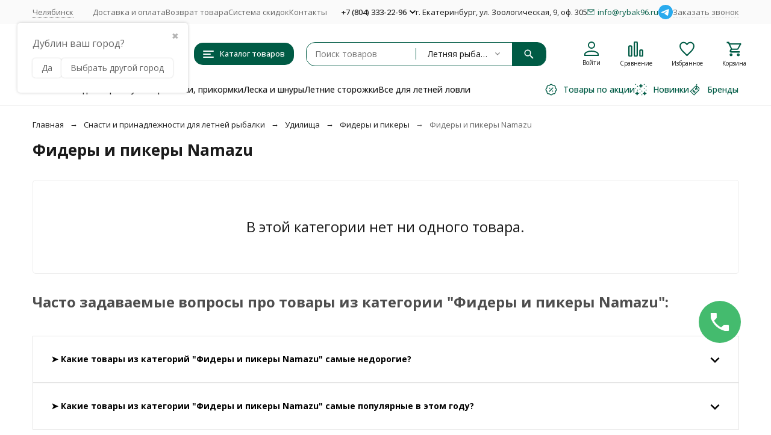

--- FILE ---
content_type: application/javascript; charset=utf-8
request_url: https://chelyabinsk.rybak96.ru/wa-apps/shop/plugins/estdelivery/js/estdelivery.default.min.js?v=1.0.0
body_size: 94
content:
$(document).on("shop_estdelivery_plugin:ready",".shop-estdelivery-plugin-placeholder",function(t,e){{var o=$(this);let t;(t=e&&"ok"===e.status?e.data.tooltip:o.data("tooltip"))&&window.tippy(o.get(0),{allowHTML:!0,content:t,placement:"top",theme:"light-border"})}});

--- FILE ---
content_type: application/javascript; charset=utf-8
request_url: https://chelyabinsk.rybak96.ru/wa-apps/shop/plugins/pricedown/js/main.js
body_size: 804
content:
$(function (){

	if($("#product-skus input:radio").length) {
		$("#product-skus input:radio").click(function () {
			var form = $(this).parents("form");
			$(".plugin_pricedown-box input[name='plugin_pricedown_skuid']").val($(this).val());
		});
		$("#product-skus input:radio:checked").click();
	} else if($(".skus input:radio").length) {
		$(".skus input:radio").click(function () {
			var form = $(this).parents("form");
			$(".plugin_pricedown-box input[name='plugin_pricedown_skuid']").val($(this).val());
		});
		$(".skus input:radio:checked").click();
	}

	if($("select.sku-feature").length) {
		$("select.sku-feature").change(function() {
			var key = "";
			$("select.sku-feature").each(function() {
				key += $(this).data('feature-id') + ':' + $(this).val() + ';';
			});
			var sku = pricedown_sku_features[key];
			if (sku) {
				$(".plugin_pricedown-box input[name='plugin_pricedown_skuid']").val(sku.id);
			} else {
				//$(".plugin_pricedown-button").hide();
			}
		});
		$("select.sku-feature").change();
	}

});

$(document).on("click", ".plugin_pricedown-button a", function () {
	var plugin_pricedown_hidden = $(this).parent().next(".plugin_pricedown-custom").clone();
	plugin_pricedown_hidden.appendTo("body")
	.wrap("<div class='plugin_pricedown-popup'></div>")
	.find(".plugin_pricedown-box").wrap("<form action='" + plugin_pricedown_hidden.find(".plugin_pricedown-box").data('action') + "' class='plugin_pricedown-form' onsubmit='return plugin_pricedown_send();'></form>")
	.parents(".plugin_pricedown-popup").after("<div class='plugin_pricedown-overlay' onClick='plugin_pricedown_close();'></div>")
	.find(".plugin_pricedown-box").css({'margin-left':(-1)*Math.max(0, $(".plugin_pricedown-popup .plugin_pricedown-box").outerWidth() / 2)+'px','margin-top':(-1)*Math.max(0, $(".plugin_pricedown-popup .plugin_pricedown-box").outerHeight() / 2)+'px'})
	.find("input:submit").removeAttr('disabled').show();

    if( typeof yaCounter13035436 != 'undefined' ) {
        yaCounter13035436.reachGoal('price_down');
    }

});

function plugin_pricedown_close() {
	$(".plugin_pricedown-overlay, .plugin_pricedown-popup").fadeOut(function() {
		$(this).remove();
	});
}

function plugin_pricedown_send() {
	$(".plugin_pricedown-popup .msg_errors").html("").hide();
	$(".plugin_pricedown-popup .plugin_pricedown-value.submit input").hide();
	$(".plugin_pricedown-popup .plugin_pricedown-value.submit .plugin_pricedown-loading").show();
	$.post($(".plugin_pricedown-popup form").attr('action'), $(".plugin_pricedown-popup form").serialize(), function (response) {
		if (response.status == 'ok') {
			$(".plugin_pricedown-popup .plugin_pricedown-request").hide();
			$(".plugin_pricedown-popup .plugin_pricedown-success").show();
		} else if (response.status == 'fail') {
			$(".plugin_pricedown-popup .msg_errors").html(response.errors).show();
		}
		$(".plugin_pricedown-popup .plugin_pricedown-value.submit input").show();
	$(".plugin_pricedown-popup .plugin_pricedown-value.submit .plugin_pricedown-loading").hide();
	},"json");

    if( typeof yaCounter13035436 != 'undefined' ) {
        yaCounter13035436.reachGoal('price_down_send');
    }

	return false;
}